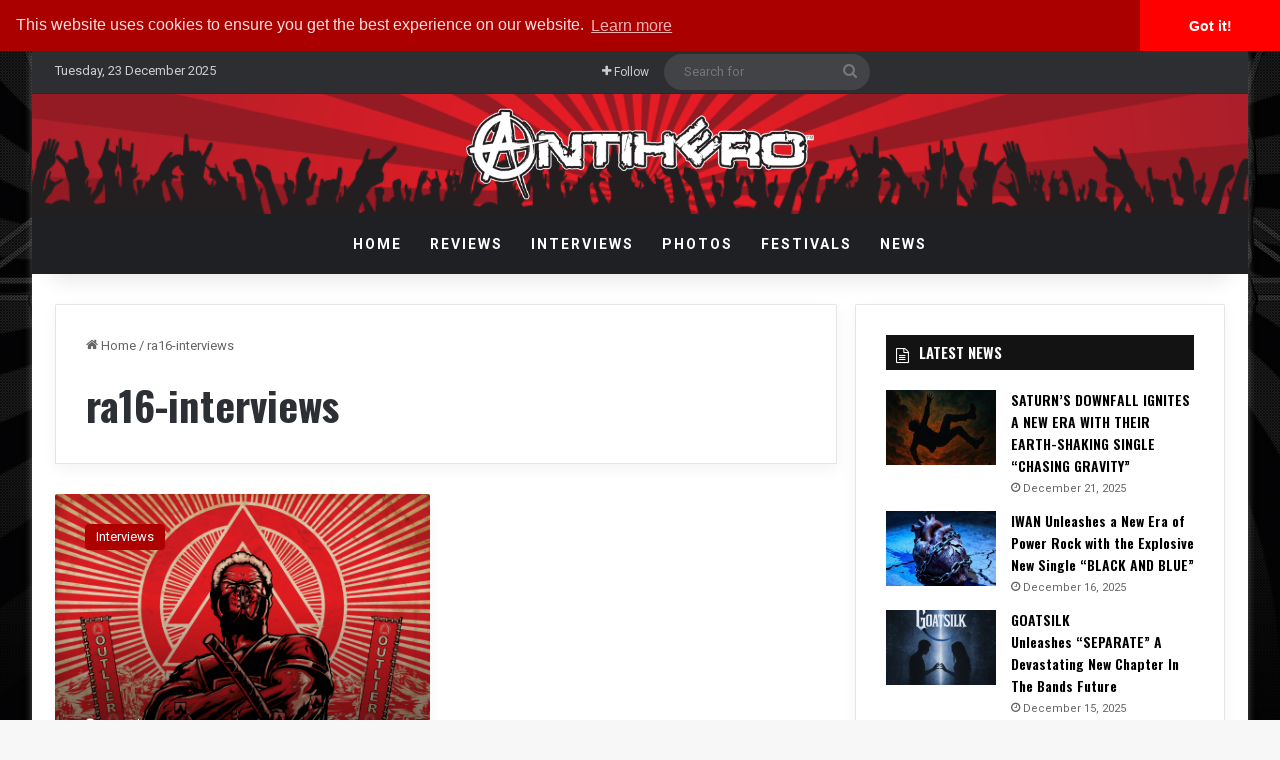

--- FILE ---
content_type: text/html; charset=UTF-8
request_url: https://www.antiheromagazine.com/tag/ra16-interviews/
body_size: 20915
content:
<!DOCTYPE html><html lang="en-US" class="" data-skin="light"><head><meta charset="UTF-8" /><link rel="profile" href="http://gmpg.org/xfn/11" /><link rel="pingback" href="https://www.antiheromagazine.com/xmlrpc.php" /><meta http-equiv='x-dns-prefetch-control' content='on'><link rel='dns-prefetch' href='//cdnjs.cloudflare.com' /><link rel='dns-prefetch' href='//ajax.googleapis.com' /><link rel='dns-prefetch' href='//fonts.googleapis.com' /><link rel='dns-prefetch' href='//fonts.gstatic.com' /><link rel='dns-prefetch' href='//s.gravatar.com' /><link rel='dns-prefetch' href='//www.google-analytics.com' /><link rel='preload' as='script' href='https://ajax.googleapis.com/ajax/libs/webfont/1/webfont.js'><meta name='robots' content='index, follow, max-image-preview:large, max-snippet:-1, max-video-preview:-1' /><!-- This site is optimized with the Yoast SEO plugin v26.6 - https://yoast.com/wordpress/plugins/seo/ --><title>ra16-interviews Archives - Antihero Magazine</title><link rel="canonical" href="https://www.antiheromagazine.com/tag/ra16-interviews/" /><meta property="og:locale" content="en_US" /><meta property="og:type" content="article" /><meta property="og:title" content="ra16-interviews Archives - Antihero Magazine" /><meta property="og:url" content="https://www.antiheromagazine.com/tag/ra16-interviews/" /><meta property="og:site_name" content="Antihero Magazine" /><meta name="twitter:card" content="summary_large_image" /><meta name="twitter:site" content="@AntiHeroMag" /> <script type="application/ld+json" class="yoast-schema-graph">{"@context":"https://schema.org","@graph":[{"@type":"CollectionPage","@id":"https://www.antiheromagazine.com/tag/ra16-interviews/","url":"https://www.antiheromagazine.com/tag/ra16-interviews/","name":"ra16-interviews Archives - Antihero Magazine","isPartOf":{"@id":"https://www.antiheromagazine.com/#website"},"primaryImageOfPage":{"@id":"https://www.antiheromagazine.com/tag/ra16-interviews/#primaryimage"},"image":{"@id":"https://www.antiheromagazine.com/tag/ra16-interviews/#primaryimage"},"thumbnailUrl":"https://www.antiheromagazine.com/wp-content/uploads/2016/10/cover-no-logo.png","breadcrumb":{"@id":"https://www.antiheromagazine.com/tag/ra16-interviews/#breadcrumb"},"inLanguage":"en-US"},{"@type":"ImageObject","inLanguage":"en-US","@id":"https://www.antiheromagazine.com/tag/ra16-interviews/#primaryimage","url":"https://www.antiheromagazine.com/wp-content/uploads/2016/10/cover-no-logo.png","contentUrl":"https://www.antiheromagazine.com/wp-content/uploads/2016/10/cover-no-logo.png","width":1600,"height":1600,"caption":"Twelve Foot Ninja"},{"@type":"BreadcrumbList","@id":"https://www.antiheromagazine.com/tag/ra16-interviews/#breadcrumb","itemListElement":[{"@type":"ListItem","position":1,"name":"Home","item":"https://www.antiheromagazine.com/"},{"@type":"ListItem","position":2,"name":"ra16-interviews"}]},{"@type":"WebSite","@id":"https://www.antiheromagazine.com/#website","url":"https://www.antiheromagazine.com/","name":"Antihero Magazine","description":"Heavy Metal News, Interviews, Reviews","publisher":{"@id":"https://www.antiheromagazine.com/#organization"},"potentialAction":[{"@type":"SearchAction","target":{"@type":"EntryPoint","urlTemplate":"https://www.antiheromagazine.com/?s={search_term_string}"},"query-input":{"@type":"PropertyValueSpecification","valueRequired":true,"valueName":"search_term_string"}}],"inLanguage":"en-US"},{"@type":"Organization","@id":"https://www.antiheromagazine.com/#organization","name":"Antihero Magazine","url":"https://www.antiheromagazine.com/","logo":{"@type":"ImageObject","inLanguage":"en-US","@id":"https://www.antiheromagazine.com/#/schema/logo/image/","url":"https://i0.wp.com/www.antiheromagazine.com/wp-content/uploads/2015/03/antihero-photo-website.png?fit=500%2C141&ssl=1","contentUrl":"https://i0.wp.com/www.antiheromagazine.com/wp-content/uploads/2015/03/antihero-photo-website.png?fit=500%2C141&ssl=1","width":500,"height":141,"caption":"Antihero Magazine"},"image":{"@id":"https://www.antiheromagazine.com/#/schema/logo/image/"},"sameAs":["https://www.facebook.com/AntiHeroMagazine","https://x.com/AntiHeroMag","http://instagram.com/antiheromagazine","https://www.linkedin.com/company/antihero-magazine","https://myspace.com/antiheromag","http://www.pinterest.com/antiheromag/","https://www.youtube.com/channel/UC6y5QEodwcCrpyD8cRMZ2xg"]}]}</script> <!-- / Yoast SEO plugin. --><link rel='dns-prefetch' href='//www.antiheromagazine.com' /><link rel="alternate" type="application/rss+xml" title="Antihero Magazine &raquo; Feed" href="https://www.antiheromagazine.com/feed/" /><link rel="alternate" type="application/rss+xml" title="Antihero Magazine &raquo; ra16-interviews Tag Feed" href="https://www.antiheromagazine.com/tag/ra16-interviews/feed/" /><style type="text/css">:root{ --tie-preset-gradient-1: linear-gradient(135deg, rgba(6, 147, 227, 1) 0%, rgb(155, 81, 224) 100%); --tie-preset-gradient-2: linear-gradient(135deg, rgb(122, 220, 180) 0%, rgb(0, 208, 130) 100%); --tie-preset-gradient-3: linear-gradient(135deg, rgba(252, 185, 0, 1) 0%, rgba(255, 105, 0, 1) 100%); --tie-preset-gradient-4: linear-gradient(135deg, rgba(255, 105, 0, 1) 0%, rgb(207, 46, 46) 100%); --tie-preset-gradient-5: linear-gradient(135deg, rgb(238, 238, 238) 0%, rgb(169, 184, 195) 100%); --tie-preset-gradient-6: linear-gradient(135deg, rgb(74, 234, 220) 0%, rgb(151, 120, 209) 20%, rgb(207, 42, 186) 40%, rgb(238, 44, 130) 60%, rgb(251, 105, 98) 80%, rgb(254, 248, 76) 100%); --tie-preset-gradient-7: linear-gradient(135deg, rgb(255, 206, 236) 0%, rgb(152, 150, 240) 100%); --tie-preset-gradient-8: linear-gradient(135deg, rgb(254, 205, 165) 0%, rgb(254, 45, 45) 50%, rgb(107, 0, 62) 100%); --tie-preset-gradient-9: linear-gradient(135deg, rgb(255, 203, 112) 0%, rgb(199, 81, 192) 50%, rgb(65, 88, 208) 100%); --tie-preset-gradient-10: linear-gradient(135deg, rgb(255, 245, 203) 0%, rgb(182, 227, 212) 50%, rgb(51, 167, 181) 100%); --tie-preset-gradient-11: linear-gradient(135deg, rgb(202, 248, 128) 0%, rgb(113, 206, 126) 100%); --tie-preset-gradient-12: linear-gradient(135deg, rgb(2, 3, 129) 0%, rgb(40, 116, 252) 100%); --tie-preset-gradient-13: linear-gradient(135deg, #4D34FA, #ad34fa); --tie-preset-gradient-14: linear-gradient(135deg, #0057FF, #31B5FF); --tie-preset-gradient-15: linear-gradient(135deg, #FF007A, #FF81BD); --tie-preset-gradient-16: linear-gradient(135deg, #14111E, #4B4462); --tie-preset-gradient-17: linear-gradient(135deg, #F32758, #FFC581); --main-nav-background: #1f2024; --main-nav-secondry-background: rgba(0,0,0,0.2); --main-nav-primary-color: #0088ff; --main-nav-contrast-primary-color: #FFFFFF; --main-nav-text-color: #FFFFFF; --main-nav-secondry-text-color: rgba(225,255,255,0.5); --main-nav-main-border-color: rgba(255,255,255,0.07); --main-nav-secondry-border-color: rgba(255,255,255,0.04); --tie-buttons-radius: 8px; }</style><meta name="viewport" content="width=device-width, initial-scale=1.0" /><style id='wp-img-auto-sizes-contain-inline-css' type='text/css'>img:is([sizes=auto i],[sizes^="auto," i]){contain-intrinsic-size:3000px 1500px} /*# sourceURL=wp-img-auto-sizes-contain-inline-css */</style><style id='wp-emoji-styles-inline-css' type='text/css'>img.wp-smiley, img.emoji { display: inline !important; border: none !important; box-shadow: none !important; height: 1em !important; width: 1em !important; margin: 0 0.07em !important; vertical-align: -0.1em !important; background: none !important; padding: 0 !important; } /*# sourceURL=wp-emoji-styles-inline-css */</style><link rel='preload' as='style' onload='this.rel="stylesheet"' id='aeh-processed-header-0-css' href='https://www.antiheromagazine.com/wp-content/uploads/aeh-cache/1766354157/com/processed-header-c1790ee130013dbe65833473c06690517a8cfabe.min.css' type='text/css' media='all' /><script type="text/javascript" src="https://www.antiheromagazine.com/wp-includes/js/jquery/jquery.min.js?ver=3.7.1" id="jquery-core-js"></script> <script type="text/javascript" src="https://www.antiheromagazine.com/wp-includes/js/jquery/jquery-migrate.min.js?ver=3.4.1" id="jquery-migrate-js"></script> <script type="text/javascript" id="photocrati_ajax-js-extra">/*  */
var photocrati_ajax = {"url":"https://www.antiheromagazine.com/index.php?photocrati_ajax=1","rest_url":"https://www.antiheromagazine.com/wp-json/","wp_home_url":"https://www.antiheromagazine.com","wp_site_url":"https://www.antiheromagazine.com","wp_root_url":"https://www.antiheromagazine.com","wp_plugins_url":"https://www.antiheromagazine.com/wp-content/plugins","wp_content_url":"https://www.antiheromagazine.com/wp-content","wp_includes_url":"https://www.antiheromagazine.com/wp-includes/","ngg_param_slug":"nggallery","rest_nonce":"8da49a27cd"};
//# sourceURL=photocrati_ajax-js-extra
/*  */</script> <link rel="https://api.w.org/" href="https://www.antiheromagazine.com/wp-json/" /><link rel="alternate" title="JSON" type="application/json" href="https://www.antiheromagazine.com/wp-json/wp/v2/tags/4482" /><link rel="EditURI" type="application/rsd+xml" title="RSD" href="https://www.antiheromagazine.com/xmlrpc.php?rsd" /><!-- This site is using AdRotate v5.17.1 to display their advertisements - https://ajdg.solutions/ --> <!-- AdRotate CSS --><style type="text/css" media="screen">.g { margin:0px; padding:0px; overflow:hidden; line-height:1; zoom:1; } .g img { height:auto; } .g-col { position:relative; float:left; } .g-col:first-child { margin-left: 0; } .g-col:last-child { margin-right: 0; } @media only screen and (max-width: 480px) { .g-col, .g-dyn, .g-single { width:100%; margin-left:0; margin-right:0; } }</style><!-- /AdRotate CSS --> <script type='text/javascript'>/*  */
var taqyeem = {"ajaxurl":"https://www.antiheromagazine.com/wp-admin/admin-ajax.php" , "your_rating":"Your Rating:"};
/*  */</script> <style>html:not(.dark-skin) .light-skin{--wmvp-playlist-head-bg: var(--brand-color);--wmvp-playlist-head-color: var(--bright-color);--wmvp-current-video-bg: #f2f4f5;--wmvp-current-video-color: #000;--wmvp-playlist-bg: #fff;--wmvp-playlist-color: #000;--wmvp-playlist-outer-border: 1px solid rgba(0,0,0,0.07);--wmvp-playlist-inner-border-color: rgba(0,0,0,0.07);}</style><style>.dark-skin{--wmvp-playlist-head-bg: #131416;--wmvp-playlist-head-color: #fff;--wmvp-current-video-bg: #24262a;--wmvp-current-video-color: #fff;--wmvp-playlist-bg: #1a1b1f;--wmvp-playlist-color: #fff;--wmvp-playlist-outer-border: 1px solid rgba(0,0,0,0.07);--wmvp-playlist-inner-border-color: rgba(255,255,255,0.05);}</style><script type="text/javascript">(function(url){
	if(/(?:Chrome\/26\.0\.1410\.63 Safari\/537\.31|WordfenceTestMonBot)/.test(navigator.userAgent)){ return; }
	var addEvent = function(evt, handler) {
		if (window.addEventListener) {
			document.addEventListener(evt, handler, false);
		} else if (window.attachEvent) {
			document.attachEvent('on' + evt, handler);
		}
	};
	var removeEvent = function(evt, handler) {
		if (window.removeEventListener) {
			document.removeEventListener(evt, handler, false);
		} else if (window.detachEvent) {
			document.detachEvent('on' + evt, handler);
		}
	};
	var evts = 'contextmenu dblclick drag dragend dragenter dragleave dragover dragstart drop keydown keypress keyup mousedown mousemove mouseout mouseover mouseup mousewheel scroll'.split(' ');
	var logHuman = function() {
		if (window.wfLogHumanRan) { return; }
		window.wfLogHumanRan = true;
		var wfscr = document.createElement('script');
		wfscr.type = 'text/javascript';
		wfscr.async = true;
		wfscr.src = url + '&r=' + Math.random();
		(document.getElementsByTagName('head')[0]||document.getElementsByTagName('body')[0]).appendChild(wfscr);
		for (var i = 0; i < evts.length; i++) {
			removeEvent(evts[i], logHuman);
		}
	};
	for (var i = 0; i < evts.length; i++) {
		addEvent(evts[i], logHuman);
	}
})('//www.antiheromagazine.com/?wordfence_lh=1&hid=661FB5EFD0748CA883C88844DE70234F');</script><meta http-equiv="X-UA-Compatible" content="IE=edge"><!-- Google Tag Manager --> <script>(function(w,d,s,l,i){w[l]=w[l]||[];w[l].push({'gtm.start':
new Date().getTime(),event:'gtm.js'});var f=d.getElementsByTagName(s)[0],
j=d.createElement(s),dl=l!='dataLayer'?'&l='+l:'';j.async=true;j.src=
'https://www.googletagmanager.com/gtm.js?id='+i+dl;f.parentNode.insertBefore(j,f);
})(window,document,'script','dataLayer','GTM-5JF56T');</script> <!-- End Google Tag Manager --><meta property="fb:app_id" content="966242223397117" /><!-- Begin Linktree conversion tracking code --> <script>(function (l, i, n, k, t, r, ee) {
  l[t] = l[t] || function () { (l[t].q = l[t].q || []).push(arguments) },
  l[t].l = 1 * new Date(); r = i.createElement(n); ee = i.getElementsByTagName(n)[0];
  r.async = 1; r.src = k; ee.parentNode.insertBefore(r, ee)
})
(window, document, 'script', 'https://assets.production.linktr.ee/ltpixel/ltpix.min.js?t=' + 864e5*Math.ceil(new Date/864e5), 'lti')</script> <script>lti('init', 'LTU-febdabd6-b8c2-49b5-ac27-7a2702a467c8')
  lti('pageloaded')</script> <!-- End Linktree conversion tracking code --><meta name="theme-color" content="#0a0707" /><link rel="icon" href="https://www.antiheromagazine.com/wp-content/uploads/2015/10/cropped-antihero-spotify-150x150.jpg" sizes="32x32" /><link rel="icon" href="https://www.antiheromagazine.com/wp-content/uploads/2015/10/cropped-antihero-spotify-300x300.jpg" sizes="192x192" /><link rel="apple-touch-icon" href="https://www.antiheromagazine.com/wp-content/uploads/2015/10/cropped-antihero-spotify-300x300.jpg" /><meta name="msapplication-TileImage" content="https://www.antiheromagazine.com/wp-content/uploads/2015/10/cropped-antihero-spotify-300x300.jpg" /><style type="text/css" id="wp-custom-css"></style> <script type="text/javascript" async=true >var elem = document.createElement('script');
    elem.src = 'https://quantcast.mgr.consensu.org/cmp.js';
    elem.async = true;
    elem.type = "text/javascript";
    var scpt = document.getElementsByTagName('script')[0];
    scpt.parentNode.insertBefore(elem, scpt);
    (function() {
    var gdprAppliesGlobally = false;
    function addFrame() {
        if (!window.frames['__cmpLocator']) {
        if (document.body) {
            var body = document.body,
                iframe = document.createElement('iframe');
            iframe.style = 'display:none';
            iframe.name = '__cmpLocator';
            body.appendChild(iframe);
        } else {
            // In the case where this stub is located in the head,
            // this allows us to inject the iframe more quickly than
            // relying on DOMContentLoaded or other events.
            setTimeout(addFrame, 5);
        }
        }
    }
    addFrame();
    function cmpMsgHandler(event) {
        var msgIsString = typeof event.data === "string";
        var json;
        if(msgIsString) {
        json = event.data.indexOf("__cmpCall") != -1 ? JSON.parse(event.data) : {};
        } else {
        json = event.data;
        }
        if (json.__cmpCall) {
        var i = json.__cmpCall;
        window.__cmp(i.command, i.parameter, function(retValue, success) {
            var returnMsg = {"__cmpReturn": {
            "returnValue": retValue,
            "success": success,
            "callId": i.callId
            }};
            event.source.postMessage(msgIsString ?
            JSON.stringify(returnMsg) : returnMsg, '*');
        });
        }
    }
    window.__cmp = function (c) {
        var b = arguments;
        if (!b.length) {
        return __cmp.a;
        }
        else if (b[0] === 'ping') {
        b[2]({"gdprAppliesGlobally": gdprAppliesGlobally,
            "cmpLoaded": false}, true);
        } else if (c == '__cmp')
        return false;
        else {
        if (typeof __cmp.a === 'undefined') {
            __cmp.a = [];
        }
        __cmp.a.push([].slice.apply(b));
        }
    }
    window.__cmp.gdprAppliesGlobally = gdprAppliesGlobally;
    window.__cmp.msgHandler = cmpMsgHandler;
    if (window.addEventListener) {
        window.addEventListener('message', cmpMsgHandler, false);
    }
    else {
        window.attachEvent('onmessage', cmpMsgHandler);
    }
    })();
    window.__cmp('init', {
    		'Language': 'us',
		'Initial Screen Body Text Option': 1,
		'Publisher Name': 'Moneytizer',
		'Default Value for Toggles': 'on',
		'UI Layout': 'banner',
		'No Option': false,
    });</script> <style>.qc-cmp-button, .qc-cmp-button.qc-cmp-secondary-button:hover { background-color: #000000 !important; border-color: #000000 !important; } .qc-cmp-button:hover, .qc-cmp-button.qc-cmp-secondary-button { background-color: transparent !important; border-color: #000000 !important; } .qc-cmp-alt-action, .qc-cmp-link { color: #000000 !important; } .qc-cmp-button, .qc-cmp-button.qc-cmp-secondary-button:hover { color: #ffffff !important; } .qc-cmp-button:hover, .qc-cmp-button.qc-cmp-secondary-button { color: #000000 !important; } .qc-cmp-small-toggle, .qc-cmp-toggle { background-color: #000000 !important; border-color: #000000 !important; } .qc-cmp-main-messaging, .qc-cmp-messaging, .qc-cmp-sub-title, .qc-cmp-privacy-settings-title, .qc-cmp-purpose-list, .qc-cmp-tab, .qc-cmp-title, .qc-cmp-vendor-list, .qc-cmp-vendor-list-title, .qc-cmp-enabled-cell, .qc-cmp-toggle-status, .qc-cmp-table, .qc-cmp-table-header { color: #000000 !important; } .qc-cmp-ui { background-color: #ffffff !important; } .qc-cmp-table, .qc-cmp-table-row { border: 1px solid !important; border-color: #000000 !important; } #qcCmpButtons a { text-decoration: none !important; } #qcCmpButtons button { margin-top: 65px; } @media screen and (min-width: 851px) { #qcCmpButtons a { position: absolute; bottom: 10%; left: 60px; } } .qc-cmp-qc-link-container{ display:none; }</style><style id='global-styles-inline-css' type='text/css'>:root{--wp--preset--aspect-ratio--square: 1;--wp--preset--aspect-ratio--4-3: 4/3;--wp--preset--aspect-ratio--3-4: 3/4;--wp--preset--aspect-ratio--3-2: 3/2;--wp--preset--aspect-ratio--2-3: 2/3;--wp--preset--aspect-ratio--16-9: 16/9;--wp--preset--aspect-ratio--9-16: 9/16;--wp--preset--color--black: #000000;--wp--preset--color--cyan-bluish-gray: #abb8c3;--wp--preset--color--white: #ffffff;--wp--preset--color--pale-pink: #f78da7;--wp--preset--color--vivid-red: #cf2e2e;--wp--preset--color--luminous-vivid-orange: #ff6900;--wp--preset--color--luminous-vivid-amber: #fcb900;--wp--preset--color--light-green-cyan: #7bdcb5;--wp--preset--color--vivid-green-cyan: #00d084;--wp--preset--color--pale-cyan-blue: #8ed1fc;--wp--preset--color--vivid-cyan-blue: #0693e3;--wp--preset--color--vivid-purple: #9b51e0;--wp--preset--color--global-color: #910000;--wp--preset--gradient--vivid-cyan-blue-to-vivid-purple: linear-gradient(135deg,rgb(6,147,227) 0%,rgb(155,81,224) 100%);--wp--preset--gradient--light-green-cyan-to-vivid-green-cyan: linear-gradient(135deg,rgb(122,220,180) 0%,rgb(0,208,130) 100%);--wp--preset--gradient--luminous-vivid-amber-to-luminous-vivid-orange: linear-gradient(135deg,rgb(252,185,0) 0%,rgb(255,105,0) 100%);--wp--preset--gradient--luminous-vivid-orange-to-vivid-red: linear-gradient(135deg,rgb(255,105,0) 0%,rgb(207,46,46) 100%);--wp--preset--gradient--very-light-gray-to-cyan-bluish-gray: linear-gradient(135deg,rgb(238,238,238) 0%,rgb(169,184,195) 100%);--wp--preset--gradient--cool-to-warm-spectrum: linear-gradient(135deg,rgb(74,234,220) 0%,rgb(151,120,209) 20%,rgb(207,42,186) 40%,rgb(238,44,130) 60%,rgb(251,105,98) 80%,rgb(254,248,76) 100%);--wp--preset--gradient--blush-light-purple: linear-gradient(135deg,rgb(255,206,236) 0%,rgb(152,150,240) 100%);--wp--preset--gradient--blush-bordeaux: linear-gradient(135deg,rgb(254,205,165) 0%,rgb(254,45,45) 50%,rgb(107,0,62) 100%);--wp--preset--gradient--luminous-dusk: linear-gradient(135deg,rgb(255,203,112) 0%,rgb(199,81,192) 50%,rgb(65,88,208) 100%);--wp--preset--gradient--pale-ocean: linear-gradient(135deg,rgb(255,245,203) 0%,rgb(182,227,212) 50%,rgb(51,167,181) 100%);--wp--preset--gradient--electric-grass: linear-gradient(135deg,rgb(202,248,128) 0%,rgb(113,206,126) 100%);--wp--preset--gradient--midnight: linear-gradient(135deg,rgb(2,3,129) 0%,rgb(40,116,252) 100%);--wp--preset--font-size--small: 13px;--wp--preset--font-size--medium: 20px;--wp--preset--font-size--large: 36px;--wp--preset--font-size--x-large: 42px;--wp--preset--spacing--20: 0.44rem;--wp--preset--spacing--30: 0.67rem;--wp--preset--spacing--40: 1rem;--wp--preset--spacing--50: 1.5rem;--wp--preset--spacing--60: 2.25rem;--wp--preset--spacing--70: 3.38rem;--wp--preset--spacing--80: 5.06rem;--wp--preset--shadow--natural: 6px 6px 9px rgba(0, 0, 0, 0.2);--wp--preset--shadow--deep: 12px 12px 50px rgba(0, 0, 0, 0.4);--wp--preset--shadow--sharp: 6px 6px 0px rgba(0, 0, 0, 0.2);--wp--preset--shadow--outlined: 6px 6px 0px -3px rgb(255, 255, 255), 6px 6px rgb(0, 0, 0);--wp--preset--shadow--crisp: 6px 6px 0px rgb(0, 0, 0);}:where(.is-layout-flex){gap: 0.5em;}:where(.is-layout-grid){gap: 0.5em;}body .is-layout-flex{display: flex;}.is-layout-flex{flex-wrap: wrap;align-items: center;}.is-layout-flex > :is(*, div){margin: 0;}body .is-layout-grid{display: grid;}.is-layout-grid > :is(*, div){margin: 0;}:where(.wp-block-columns.is-layout-flex){gap: 2em;}:where(.wp-block-columns.is-layout-grid){gap: 2em;}:where(.wp-block-post-template.is-layout-flex){gap: 1.25em;}:where(.wp-block-post-template.is-layout-grid){gap: 1.25em;}.has-black-color{color: var(--wp--preset--color--black) !important;}.has-cyan-bluish-gray-color{color: var(--wp--preset--color--cyan-bluish-gray) !important;}.has-white-color{color: var(--wp--preset--color--white) !important;}.has-pale-pink-color{color: var(--wp--preset--color--pale-pink) !important;}.has-vivid-red-color{color: var(--wp--preset--color--vivid-red) !important;}.has-luminous-vivid-orange-color{color: var(--wp--preset--color--luminous-vivid-orange) !important;}.has-luminous-vivid-amber-color{color: var(--wp--preset--color--luminous-vivid-amber) !important;}.has-light-green-cyan-color{color: var(--wp--preset--color--light-green-cyan) !important;}.has-vivid-green-cyan-color{color: var(--wp--preset--color--vivid-green-cyan) !important;}.has-pale-cyan-blue-color{color: var(--wp--preset--color--pale-cyan-blue) !important;}.has-vivid-cyan-blue-color{color: var(--wp--preset--color--vivid-cyan-blue) !important;}.has-vivid-purple-color{color: var(--wp--preset--color--vivid-purple) !important;}.has-black-background-color{background-color: var(--wp--preset--color--black) !important;}.has-cyan-bluish-gray-background-color{background-color: var(--wp--preset--color--cyan-bluish-gray) !important;}.has-white-background-color{background-color: var(--wp--preset--color--white) !important;}.has-pale-pink-background-color{background-color: var(--wp--preset--color--pale-pink) !important;}.has-vivid-red-background-color{background-color: var(--wp--preset--color--vivid-red) !important;}.has-luminous-vivid-orange-background-color{background-color: var(--wp--preset--color--luminous-vivid-orange) !important;}.has-luminous-vivid-amber-background-color{background-color: var(--wp--preset--color--luminous-vivid-amber) !important;}.has-light-green-cyan-background-color{background-color: var(--wp--preset--color--light-green-cyan) !important;}.has-vivid-green-cyan-background-color{background-color: var(--wp--preset--color--vivid-green-cyan) !important;}.has-pale-cyan-blue-background-color{background-color: var(--wp--preset--color--pale-cyan-blue) !important;}.has-vivid-cyan-blue-background-color{background-color: var(--wp--preset--color--vivid-cyan-blue) !important;}.has-vivid-purple-background-color{background-color: var(--wp--preset--color--vivid-purple) !important;}.has-black-border-color{border-color: var(--wp--preset--color--black) !important;}.has-cyan-bluish-gray-border-color{border-color: var(--wp--preset--color--cyan-bluish-gray) !important;}.has-white-border-color{border-color: var(--wp--preset--color--white) !important;}.has-pale-pink-border-color{border-color: var(--wp--preset--color--pale-pink) !important;}.has-vivid-red-border-color{border-color: var(--wp--preset--color--vivid-red) !important;}.has-luminous-vivid-orange-border-color{border-color: var(--wp--preset--color--luminous-vivid-orange) !important;}.has-luminous-vivid-amber-border-color{border-color: var(--wp--preset--color--luminous-vivid-amber) !important;}.has-light-green-cyan-border-color{border-color: var(--wp--preset--color--light-green-cyan) !important;}.has-vivid-green-cyan-border-color{border-color: var(--wp--preset--color--vivid-green-cyan) !important;}.has-pale-cyan-blue-border-color{border-color: var(--wp--preset--color--pale-cyan-blue) !important;}.has-vivid-cyan-blue-border-color{border-color: var(--wp--preset--color--vivid-cyan-blue) !important;}.has-vivid-purple-border-color{border-color: var(--wp--preset--color--vivid-purple) !important;}.has-vivid-cyan-blue-to-vivid-purple-gradient-background{background: var(--wp--preset--gradient--vivid-cyan-blue-to-vivid-purple) !important;}.has-light-green-cyan-to-vivid-green-cyan-gradient-background{background: var(--wp--preset--gradient--light-green-cyan-to-vivid-green-cyan) !important;}.has-luminous-vivid-amber-to-luminous-vivid-orange-gradient-background{background: var(--wp--preset--gradient--luminous-vivid-amber-to-luminous-vivid-orange) !important;}.has-luminous-vivid-orange-to-vivid-red-gradient-background{background: var(--wp--preset--gradient--luminous-vivid-orange-to-vivid-red) !important;}.has-very-light-gray-to-cyan-bluish-gray-gradient-background{background: var(--wp--preset--gradient--very-light-gray-to-cyan-bluish-gray) !important;}.has-cool-to-warm-spectrum-gradient-background{background: var(--wp--preset--gradient--cool-to-warm-spectrum) !important;}.has-blush-light-purple-gradient-background{background: var(--wp--preset--gradient--blush-light-purple) !important;}.has-blush-bordeaux-gradient-background{background: var(--wp--preset--gradient--blush-bordeaux) !important;}.has-luminous-dusk-gradient-background{background: var(--wp--preset--gradient--luminous-dusk) !important;}.has-pale-ocean-gradient-background{background: var(--wp--preset--gradient--pale-ocean) !important;}.has-electric-grass-gradient-background{background: var(--wp--preset--gradient--electric-grass) !important;}.has-midnight-gradient-background{background: var(--wp--preset--gradient--midnight) !important;}.has-small-font-size{font-size: var(--wp--preset--font-size--small) !important;}.has-medium-font-size{font-size: var(--wp--preset--font-size--medium) !important;}.has-large-font-size{font-size: var(--wp--preset--font-size--large) !important;}.has-x-large-font-size{font-size: var(--wp--preset--font-size--x-large) !important;} /*# sourceURL=global-styles-inline-css */</style></head><body id="tie-body" class="archive tag tag-ra16-interviews tag-4482 wp-theme-jannah wp-child-theme-jannah-child tie-no-js boxed-layout wrapper-has-shadow block-head-7 magazine1 is-desktop is-header-layout-2 sidebar-right has-sidebar hide_breadcrumbs hide_read_more_buttons hide_share_post_bottom"><div class="background-overlay"><div id="tie-container" class="site tie-container"><div id="tie-wrapper"> <header id="theme-header" class="theme-header header-layout-2 main-nav-dark main-nav-default-dark main-nav-below no-stream-item top-nav-active top-nav-dark top-nav-default-dark top-nav-above has-shadow has-normal-width-logo has-custom-sticky-logo mobile-header-centered"> <nav id="top-nav" data-skin="search-in-top-nav" class="has-date-components top-nav header-nav live-search-parent" aria-label="Secondary Navigation"><div class="container"><div class="topbar-wrapper"><div class="topbar-today-date"> Tuesday, 23 December 2025</div><div class="tie-alignleft"></div><!-- .tie-alignleft /--><div class="tie-alignright"><ul class="components"><li class="list-social-icons menu-item custom-menu-link"> <a href="#" class="follow-btn"> <span class="tie-icon-plus" aria-hidden="true"></span> <span class="follow-text">Follow</span> </a><ul class="dropdown-social-icons comp-sub-menu"><li class="social-icons-item"><a class="social-link facebook-social-icon" rel="external noopener nofollow" target="_blank" href="https://www.facebook.com/AntiHeroMagazine/"><span class="tie-social-icon tie-icon-facebook"></span><span class="social-text">Facebook</span></a></li><li class="social-icons-item"><a class="social-link twitter-social-icon" rel="external noopener nofollow" target="_blank" href="https://twitter.com/AntiHeroMag"><span class="tie-social-icon tie-icon-twitter"></span><span class="social-text">X</span></a></li><li class="social-icons-item"><a class="social-link youtube-social-icon" rel="external noopener nofollow" target="_blank" href="https://www.youtube.com/c/AntiheromagazineOnline"><span class="tie-social-icon tie-icon-youtube"></span><span class="social-text">YouTube</span></a></li><li class="social-icons-item"><a class="social-link instagram-social-icon" rel="external noopener nofollow" target="_blank" href="https://www.instagram.com/antiheromagazine/"><span class="tie-social-icon tie-icon-instagram"></span><span class="social-text">Instagram</span></a></li><li class="social-icons-item"><a class="social-link spotify-social-icon" rel="external noopener nofollow" target="_blank" href="https://open.spotify.com/show/5B9WriBYS8F5RzoRBhGQOV"><span class="tie-social-icon tie-icon-spotify"></span><span class="social-text">Spotify</span></a></li><li class="social-icons-item"><a class="social-link rss-social-icon" rel="external noopener nofollow" target="_blank" href="https://www.antiheromagazine.com/feed/"><span class="tie-social-icon tie-icon-feed"></span><span class="social-text">RSS</span></a></li></ul><!-- #dropdown-social-icons /--></li><!-- #list-social-icons /--><li class="search-bar menu-item custom-menu-link" aria-label="Search"><form method="get" id="search" action="https://www.antiheromagazine.com/"> <input id="search-input" class="is-ajax-search"  inputmode="search" type="text" name="s" title="Search for" placeholder="Search for" /> <button id="search-submit" type="submit"> <span class="tie-icon-search tie-search-icon" aria-hidden="true"></span> <span class="screen-reader-text">Search for</span> </button></form></li></ul><!-- Components --></div><!-- .tie-alignright /--></div><!-- .topbar-wrapper /--></div><!-- .container /--> </nav><!-- #top-nav /--><div class="container header-container"><div class="tie-row logo-row"><div class="logo-wrapper"><div class="tie-col-md-4 logo-container clearfix"><div id="mobile-header-components-area_1" class="mobile-header-components"></div><div id="logo" class="image-logo" style="margin-top: 10px; margin-bottom: 10px;"> <a title="Antihero Magazine logo." href="https://www.antiheromagazine.com/"> <picture class="tie-logo-default tie-logo-picture"> <source class="tie-logo-source-default tie-logo-source" srcset="https://www.antiheromagazine.com/wp-content/uploads/2025/01/logo.png" media="(max-width:991px)"> <source class="tie-logo-source-default tie-logo-source" srcset="https://www.antiheromagazine.com/wp-content/uploads/2025/01/logo.png"> <img class="tie-logo-img-default tie-logo-img" src="https://www.antiheromagazine.com/wp-content/uploads/2025/01/logo.png" alt="Antihero Magazine logo." width="666" height="100" style="max-height:100px; width: auto;" /> </picture> </a></div><!-- #logo /--><div id="mobile-header-components-area_2" class="mobile-header-components"><ul class="components"><li class="mobile-component_menu custom-menu-link"><a href="#" id="mobile-menu-icon" class=""><span class="tie-mobile-menu-icon nav-icon is-layout-1"></span><span class="screen-reader-text">Menu</span></a></li></ul></div></div><!-- .tie-col /--></div><!-- .logo-wrapper /--></div><!-- .tie-row /--></div><!-- .container /--><div class="main-nav-wrapper"> <nav id="main-nav"  class="main-nav header-nav menu-style-solid-bg"  aria-label="Primary Navigation"><div class="container"><div class="main-menu-wrapper"><div id="menu-components-wrap"><div id="sticky-logo" class="image-logo"> <a title="Antihero Magazine logo." href="https://www.antiheromagazine.com/"> <picture class="tie-logo-default tie-logo-picture"> <source class="tie-logo-source-default tie-logo-source" srcset="https://www.antiheromagazine.com/wp-content/uploads/2025/01/logo.png"> <img class="tie-logo-img-default tie-logo-img" src="https://www.antiheromagazine.com/wp-content/uploads/2025/01/logo.png" alt="Antihero Magazine logo." style="max-height:49px; width: auto;" /> </picture> </a></div><!-- #Sticky-logo /--><div class="flex-placeholder"></div><div class="main-menu main-menu-wrap"><div id="main-nav-menu" class="main-menu header-menu"><ul id="menu-menu-1" class="menu"><li id="menu-item-90631" class="menu-item menu-item-type-post_type menu-item-object-page menu-item-90631"><a title="Antihero" href="https://www.antiheromagazine.com/antihero-magazine/">Home</a></li><li id="menu-item-60" class="menu-item menu-item-type-taxonomy menu-item-object-category menu-item-60"><a href="https://www.antiheromagazine.com/reviews/">Reviews</a></li><li id="menu-item-2405" class="menu-item menu-item-type-taxonomy menu-item-object-category menu-item-2405"><a title="AntiHero Interviews" href="https://www.antiheromagazine.com/interviews/">Interviews</a></li><li id="menu-item-401" class="menu-item menu-item-type-taxonomy menu-item-object-category menu-item-401"><a href="https://www.antiheromagazine.com/photos/">Photos</a></li><li id="menu-item-75984" class="menu-item menu-item-type-post_type menu-item-object-page menu-item-75984"><a title="Music Festivals" href="https://www.antiheromagazine.com/music-festivals/">Festivals</a></li><li id="menu-item-16449" class="menu-item menu-item-type-taxonomy menu-item-object-category menu-item-16449"><a title="Latest News" href="https://www.antiheromagazine.com/music-news/">News</a></li></ul></div></div><!-- .main-menu /--><ul class="components"></ul><!-- Components --></div><!-- #menu-components-wrap /--></div><!-- .main-menu-wrapper /--></div><!-- .container /--></nav><!-- #main-nav /--></div><!-- .main-nav-wrapper /--></header><div id="content" class="site-content container"><div id="main-content-row" class="tie-row main-content-row"><div class="main-content tie-col-md-8 tie-col-xs-12" role="main"><header id="tag-title-section" class="entry-header-outer container-wrapper archive-title-wrapper"> <nav id="breadcrumb"><a href="https://www.antiheromagazine.com/"><span class="tie-icon-home" aria-hidden="true"></span> Home</a><em class="delimiter">/</em><span class="current">ra16-interviews</span></nav><script type="application/ld+json">{"@context":"http:\/\/schema.org","@type":"BreadcrumbList","@id":"#Breadcrumb","itemListElement":[{"@type":"ListItem","position":1,"item":{"name":"Home","@id":"https:\/\/www.antiheromagazine.com\/"}}]}</script><h1 class="page-title">ra16-interviews</h1> </header><!-- .entry-header-outer /--><div id="media-page-layout" class="masonry-grid-wrapper media-page-layout masonry-with-spaces"><div class="loader-overlay"><div class="spinner-circle"></div></div><div id="masonry-grid" data-layout="overlay" data-settings="{'uncropped_image':'jannah-image-post','category_meta':true,'post_meta':true,'excerpt':'true','excerpt_length':'20','read_more':false,'read_more_text':false,'media_overlay':true,'title_length':0,'is_full':false,'is_category':false}"><div class="container-wrapper post-element tie-standard"><div class="slide" style="background-image: url(https://www.antiheromagazine.com/wp-content/uploads/2016/10/cover-no-logo.png)"> <a href="https://www.antiheromagazine.com/interview-with-twelve-foot-ninja-at-rock-allegiance-2016/" class="all-over-thumb-link"><span class="screen-reader-text">Interview: TWELVE FOOT NINJA</span></a><div class="thumb-overlay"> <a class="post-cat tie-cat-569" href="https://www.antiheromagazine.com/interviews/">Interviews</a><div class="thumb-content"><div class="thumb-meta"><div class="post-meta clearfix"><span class="date meta-item tie-icon">November 24, 2016</span></div><!-- .post-meta --></div><h2 class="thumb-title"><a href="https://www.antiheromagazine.com/interview-with-twelve-foot-ninja-at-rock-allegiance-2016/">Interview: TWELVE FOOT NINJA</a></h2><div class="thumb-desc"> Antihero Magazine's Scott Smith had the opportunity to chat with Twelve Foot Ninja during their stop at the Rock Allegiance&hellip;</div><!-- .thumb-desc --></div> <!-- .thumb-content /--></div><!-- .thumb-overlay /--></div><!-- .slide /--></div><!-- .container-wrapper /--><div class="grid-sizer"></div><div class="gutter-sizer"></div></div><!-- #masonry-grid /--></div><!-- .masonry-grid-wrapper /--></div><!-- .main-content /--><aside class="sidebar tie-col-md-4 tie-col-xs-12 normal-side is-sticky" aria-label="Primary Sidebar"><div class="theiaStickySidebar"><div id="posts-list-widget-13" class="container-wrapper widget posts-list"><div class="widget-title the-global-title"><div class="the-subtitle">Latest News<span class="widget-title-icon tie-icon"></span></div></div><div class="widget-posts-list-wrapper"><div class="widget-posts-list-container" ><ul class="posts-list-items widget-posts-wrapper"><li class="widget-single-post-item widget-post-list tie-standard"><div class="post-widget-thumbnail"> <a aria-label="SATURN’S DOWNFALL IGNITES A NEW ERA WITH THEIR EARTH-SHAKING SINGLE “CHASING GRAVITY”" href="https://www.antiheromagazine.com/saturns-downfall-ignites-a-new-era-with-their-earth-shaking-single-chasing-gravity/" class="post-thumb"><div class="post-thumb-overlay-wrap"><div class="post-thumb-overlay"> <span class="tie-icon tie-media-icon"></span></div></div> <img width="220" height="150" src="https://www.antiheromagazine.com/wp-content/uploads/2025/12/IMG_0370-220x150.jpeg" class="attachment-jannah-image-small size-jannah-image-small tie-small-image wp-post-image" alt="" decoding="async" loading="lazy" /></a></div><!-- post-alignleft /--><div class="post-widget-body "> <a class="post-title the-subtitle" href="https://www.antiheromagazine.com/saturns-downfall-ignites-a-new-era-with-their-earth-shaking-single-chasing-gravity/">SATURN’S DOWNFALL IGNITES A NEW ERA WITH THEIR EARTH-SHAKING SINGLE “CHASING GRAVITY”</a><div class="post-meta"> <span class="date meta-item tie-icon">December 21, 2025</span></div></div></li><li class="widget-single-post-item widget-post-list tie-standard"><div class="post-widget-thumbnail"> <a aria-label="IWAN Unleashes a New Era of Power Rock with the Explosive New Single &#8220;BLACK AND BLUE&#8221;" href="https://www.antiheromagazine.com/iwan-unleashes-a-new-era-of-power-rock-with-the-explosive-new-single-black-and-blue/" class="post-thumb"><div class="post-thumb-overlay-wrap"><div class="post-thumb-overlay"> <span class="tie-icon tie-media-icon"></span></div></div> <img width="220" height="150" src="https://www.antiheromagazine.com/wp-content/uploads/2025/12/Black-n-Blue-Artwork-220x150.jpeg" class="attachment-jannah-image-small size-jannah-image-small tie-small-image wp-post-image" alt="" decoding="async" loading="lazy" /></a></div><!-- post-alignleft /--><div class="post-widget-body "> <a class="post-title the-subtitle" href="https://www.antiheromagazine.com/iwan-unleashes-a-new-era-of-power-rock-with-the-explosive-new-single-black-and-blue/">IWAN Unleashes a New Era of Power Rock with the Explosive New Single &#8220;BLACK AND BLUE&#8221;</a><div class="post-meta"> <span class="date meta-item tie-icon">December 16, 2025</span></div></div></li><li class="widget-single-post-item widget-post-list tie-standard"><div class="post-widget-thumbnail"> <a aria-label="GOATSILK Unleashes “SEPARATE” A Devastating New Chapter In The Bands Future " href="https://www.antiheromagazine.com/goatsilk-unleashes-separate-a-devastating-new-chapter-in-the-bands-future/" class="post-thumb"><div class="post-thumb-overlay-wrap"><div class="post-thumb-overlay"> <span class="tie-icon tie-media-icon"></span></div></div> <img width="220" height="150" src="https://www.antiheromagazine.com/wp-content/uploads/2025/12/Separate3-220x150.png" class="attachment-jannah-image-small size-jannah-image-small tie-small-image wp-post-image" alt="" decoding="async" loading="lazy" /></a></div><!-- post-alignleft /--><div class="post-widget-body "> <a class="post-title the-subtitle" href="https://www.antiheromagazine.com/goatsilk-unleashes-separate-a-devastating-new-chapter-in-the-bands-future/">GOATSILK Unleashes “SEPARATE” A Devastating New Chapter In The Bands Future </a><div class="post-meta"> <span class="date meta-item tie-icon">December 15, 2025</span></div></div></li><li class="widget-single-post-item widget-post-list tie-standard"><div class="post-widget-thumbnail"> <a aria-label="KATIE KNIPP Announces New Album Dance Me: A Bold Leap Into Electronica " href="https://www.antiheromagazine.com/katie-knipp-announces-new-album-dance-me-a-bold-leap-into-electronica/" class="post-thumb"><div class="post-thumb-overlay-wrap"><div class="post-thumb-overlay"> <span class="tie-icon tie-media-icon"></span></div></div> <img width="220" height="150" src="https://www.antiheromagazine.com/wp-content/uploads/2025/12/Dance-Me-album-cover-s-220x150.jpg" class="attachment-jannah-image-small size-jannah-image-small tie-small-image wp-post-image" alt="" decoding="async" loading="lazy" /></a></div><!-- post-alignleft /--><div class="post-widget-body "> <a class="post-title the-subtitle" href="https://www.antiheromagazine.com/katie-knipp-announces-new-album-dance-me-a-bold-leap-into-electronica/">KATIE KNIPP Announces New Album Dance Me: A Bold Leap Into Electronica </a><div class="post-meta"> <span class="date meta-item tie-icon">December 1, 2025</span></div></div></li><li class="widget-single-post-item widget-post-list tie-standard"><div class="post-widget-thumbnail"> <a aria-label="VOX UMBRA Confront &amp; Step Though Darkness With Their Debut EP, &#8216;Unchained&#8217;" href="https://www.antiheromagazine.com/vox-umbra-confront-step-though-darkness-with-their-debut-ep-unchained/" class="post-thumb"><div class="post-thumb-overlay-wrap"><div class="post-thumb-overlay"> <span class="tie-icon tie-media-icon"></span></div></div> <img width="220" height="150" src="https://www.antiheromagazine.com/wp-content/uploads/2025/12/4-VU_Eclipse_Logo-220x150.jpg" class="attachment-jannah-image-small size-jannah-image-small tie-small-image wp-post-image" alt="" decoding="async" loading="lazy" /></a></div><!-- post-alignleft /--><div class="post-widget-body "> <a class="post-title the-subtitle" href="https://www.antiheromagazine.com/vox-umbra-confront-step-though-darkness-with-their-debut-ep-unchained/">VOX UMBRA Confront &amp; Step Though Darkness With Their Debut EP, &#8216;Unchained&#8217;</a><div class="post-meta"> <span class="date meta-item tie-icon">December 1, 2025</span></div></div></li><li class="widget-single-post-item widget-post-list tie-standard"><div class="post-widget-thumbnail"> <a aria-label="ILLUSIONS OF GRANDEUR Unleash Their Darkest Anthem Yet with New Single “CURSES”" href="https://www.antiheromagazine.com/illusions-of-grandeur-unleash-their-darkest-anthem-yet-with-new-single-curses/" class="post-thumb"><div class="post-thumb-overlay-wrap"><div class="post-thumb-overlay"> <span class="tie-icon tie-media-icon"></span></div></div> <img width="220" height="150" src="https://www.antiheromagazine.com/wp-content/uploads/2025/11/Illusions-of-Grandeur-CURSES-220x150.jpg" class="attachment-jannah-image-small size-jannah-image-small tie-small-image wp-post-image" alt="" decoding="async" loading="lazy" /></a></div><!-- post-alignleft /--><div class="post-widget-body "> <a class="post-title the-subtitle" href="https://www.antiheromagazine.com/illusions-of-grandeur-unleash-their-darkest-anthem-yet-with-new-single-curses/">ILLUSIONS OF GRANDEUR Unleash Their Darkest Anthem Yet with New Single “CURSES”</a><div class="post-meta"> <span class="date meta-item tie-icon">November 25, 2025</span></div></div></li></ul></div></div><div class="clearfix"></div></div><!-- .widget /--><div id="posts-list-widget-14" class="container-wrapper widget posts-list"><div class="widget-title the-global-title"><div class="the-subtitle">Festival News<span class="widget-title-icon tie-icon"></span></div></div><div class="widget-posts-list-wrapper"><div class="widget-posts-list-container" ><ul class="posts-list-items widget-posts-wrapper"><li class="widget-single-post-item widget-post-list tie-standard"><div class="post-widget-thumbnail"> <a aria-label="Rising UK Rockers Aethoria Announced as Stonedead Festival 2026 Openers" href="https://www.antiheromagazine.com/rising-uk-rockers-aethoria-announced-as-stonedead-festival-2026-openers/" class="post-thumb"><div class="post-thumb-overlay-wrap"><div class="post-thumb-overlay"> <span class="tie-icon tie-media-icon"></span></div></div> <img width="220" height="150" src="https://www.antiheromagazine.com/wp-content/uploads/2025/12/Aethoria-220x150.jpg" class="attachment-jannah-image-small size-jannah-image-small tie-small-image wp-post-image" alt="Aethoria" decoding="async" loading="lazy" /></a></div><!-- post-alignleft /--><div class="post-widget-body "> <a class="post-title the-subtitle" href="https://www.antiheromagazine.com/rising-uk-rockers-aethoria-announced-as-stonedead-festival-2026-openers/">Rising UK Rockers Aethoria Announced as Stonedead Festival 2026 Openers</a><div class="post-meta"> <span class="date meta-item tie-icon">December 13, 2025</span></div></div></li><li class="widget-single-post-item widget-post-list tie-standard"><div class="post-widget-thumbnail"> <a aria-label="MILWAUKEE METAL FEST 2026 Announces New Dates for Next Year&#8217;s Edition" href="https://www.antiheromagazine.com/milwaukee-metal-fest-2026-announces-new-dates-for-next-years-edition/" class="post-thumb"><div class="post-thumb-overlay-wrap"><div class="post-thumb-overlay"> <span class="tie-icon tie-media-icon"></span></div></div> <img width="220" height="150" src="https://www.antiheromagazine.com/wp-content/uploads/2025/11/unnamed-10-220x150.jpg" class="attachment-jannah-image-small size-jannah-image-small tie-small-image wp-post-image" alt="MIlwaukee Metal Fest" decoding="async" loading="lazy" /></a></div><!-- post-alignleft /--><div class="post-widget-body "> <a class="post-title the-subtitle" href="https://www.antiheromagazine.com/milwaukee-metal-fest-2026-announces-new-dates-for-next-years-edition/">MILWAUKEE METAL FEST 2026 Announces New Dates for Next Year&#8217;s Edition</a><div class="post-meta"> <span class="date meta-item tie-icon">November 14, 2025</span></div></div></li><li class="widget-single-post-item widget-post-list tie-standard"><div class="post-widget-thumbnail"> <a aria-label="BLOODSTOCK announces 25 bands for 25th anniversary in 2026 including all headliners" href="https://www.antiheromagazine.com/bloodstock-announces-25-bands-for-25th-anniversary-in-2026-inc-all-headliners/" class="post-thumb"><div class="post-thumb-overlay-wrap"><div class="post-thumb-overlay"> <span class="tie-icon tie-media-icon"></span></div></div> <img width="220" height="150" src="https://www.antiheromagazine.com/wp-content/uploads/2025/08/unnamed-4-220x150.jpg" class="attachment-jannah-image-small size-jannah-image-small tie-small-image wp-post-image" alt="Bloodstock" decoding="async" loading="lazy" /></a></div><!-- post-alignleft /--><div class="post-widget-body "> <a class="post-title the-subtitle" href="https://www.antiheromagazine.com/bloodstock-announces-25-bands-for-25th-anniversary-in-2026-inc-all-headliners/">BLOODSTOCK announces 25 bands for 25th anniversary in 2026 including all headliners</a><div class="post-meta"> <span class="date meta-item tie-icon">August 8, 2025</span></div></div></li><li class="widget-single-post-item widget-post-list tie-standard"><div class="post-widget-thumbnail"> <a aria-label="UNHINGED Festival With Lamb of God, Knocked Loose, In This Moment, The Dillinger Escape Plan, Body Count, Power Trip &#038; More July 26 &#038; 27 In Denver" href="https://www.antiheromagazine.com/unhinged-festival-with-lamb-of-god-knocked-loose-in-this-moment-the-dillinger-escape-plan-body-count-power-trip-more-july-26-27-in-denver/" class="post-thumb"><div class="post-thumb-overlay-wrap"><div class="post-thumb-overlay"> <span class="tie-icon tie-media-icon"></span></div></div> <img width="220" height="150" src="https://www.antiheromagazine.com/wp-content/uploads/2025/03/unnamed-2025-03-10T112515.129-e1741623999607-220x150.jpg" class="attachment-jannah-image-small size-jannah-image-small tie-small-image wp-post-image" alt="Unhinged Festival" decoding="async" loading="lazy" /></a></div><!-- post-alignleft /--><div class="post-widget-body "> <a class="post-title the-subtitle" href="https://www.antiheromagazine.com/unhinged-festival-with-lamb-of-god-knocked-loose-in-this-moment-the-dillinger-escape-plan-body-count-power-trip-more-july-26-27-in-denver/">UNHINGED Festival With Lamb of God, Knocked Loose, In This Moment, The Dillinger Escape Plan, Body Count, Power Trip &#038; More July 26 &#038; 27 In Denver</a><div class="post-meta"> <span class="date meta-item tie-icon">March 10, 2025</span></div></div></li><li class="widget-single-post-item widget-post-list tie-standard"><div class="post-widget-thumbnail"> <a aria-label="Aftershock 2025 Announces Blink-182, Deftones, Korn, Bring Me The Horizon, A Perfect Circle, Bad Omens, Rob Zombie, Good Charlotte, TURNSTILE, Gojira, Marilyn Manson, Knocked Loose For 13th Year" href="https://www.antiheromagazine.com/aftershock-2025-announces-blink-182-deftones-korn-bring-me-the-horizon-a-perfect-circle-bad-omens-rob-zombie-good-charlotte-turnstile-gojira-marilyn-manson-knocked-loose-for-13th-year/" class="post-thumb"><div class="post-thumb-overlay-wrap"><div class="post-thumb-overlay"> <span class="tie-icon tie-media-icon"></span></div></div> <img width="220" height="150" src="https://www.antiheromagazine.com/wp-content/uploads/2025/03/unnamed-2025-03-05T141005.491-220x150.jpg" class="attachment-jannah-image-small size-jannah-image-small tie-small-image wp-post-image" alt="Aftershock 2024" decoding="async" loading="lazy" /></a></div><!-- post-alignleft /--><div class="post-widget-body "> <a class="post-title the-subtitle" href="https://www.antiheromagazine.com/aftershock-2025-announces-blink-182-deftones-korn-bring-me-the-horizon-a-perfect-circle-bad-omens-rob-zombie-good-charlotte-turnstile-gojira-marilyn-manson-knocked-loose-for-13th-year/">Aftershock 2025 Announces Blink-182, Deftones, Korn, Bring Me The Horizon, A Perfect Circle, Bad Omens, Rob Zombie, Good Charlotte, TURNSTILE, Gojira, Marilyn Manson, Knocked Loose For 13th Year</a><div class="post-meta"> <span class="date meta-item tie-icon">March 5, 2025</span></div></div></li><li class="widget-single-post-item widget-post-list tie-video"><div class="post-widget-thumbnail"> <a aria-label="Louder Than Life 2025: Slayer, Avenged Sevenfold, Deftones, Bring Me The Horizon, Rob Zombie, Sleep Token, Bad Omens, $uicideboy$" href="https://www.antiheromagazine.com/louder-than-life-2025-slayer-avenged-sevenfold-deftones-bring-me-the-horizon-rob-zombie-sleep-token-bad-omens-uicideboy/" class="post-thumb"><div class="post-thumb-overlay-wrap"><div class="post-thumb-overlay"> <span class="tie-icon tie-media-icon"></span></div></div> <img width="220" height="150" src="https://www.antiheromagazine.com/wp-content/uploads/2025/02/LTL_Admat_Art-220x150.jpg" class="attachment-jannah-image-small size-jannah-image-small tie-small-image wp-post-image" alt="" decoding="async" loading="lazy" /></a></div><!-- post-alignleft /--><div class="post-widget-body "> <a class="post-title the-subtitle" href="https://www.antiheromagazine.com/louder-than-life-2025-slayer-avenged-sevenfold-deftones-bring-me-the-horizon-rob-zombie-sleep-token-bad-omens-uicideboy/">Louder Than Life 2025: Slayer, Avenged Sevenfold, Deftones, Bring Me The Horizon, Rob Zombie, Sleep Token, Bad Omens, $uicideboy$</a><div class="post-meta"> <span class="date meta-item tie-icon">February 26, 2025</span></div></div></li></ul></div></div><div class="clearfix"></div></div><!-- .widget /--><div id="posts-list-widget-12" class="container-wrapper widget posts-list"><div class="widget-title the-global-title"><div class="the-subtitle">Photo Galleries<span class="widget-title-icon tie-icon"></span></div></div><div class="widget-posts-list-wrapper"><div class="widget-posts-list-container" ><ul class="posts-list-items widget-posts-wrapper"><li class="widget-single-post-item widget-post-list tie-standard"><div class="post-widget-thumbnail"> <a aria-label="Trivium, Jinjer, and Heriot Unleash a Relentless Night of Modern Metal &#8211; Concert Review &amp; Photos" href="https://www.antiheromagazine.com/trivium-jinjer-and-heriot-unleash-a-relentless-night-of-modern-metal-concert-review-photos/" class="post-thumb"><div class="post-thumb-overlay-wrap"><div class="post-thumb-overlay"> <span class="tie-icon tie-media-icon"></span></div></div> <img width="220" height="150" src="https://www.antiheromagazine.com/wp-content/uploads/2025/12/TPW3529-220x150.jpg" class="attachment-jannah-image-small size-jannah-image-small tie-small-image wp-post-image" alt="Trivium" decoding="async" loading="lazy" /></a></div><!-- post-alignleft /--><div class="post-widget-body "> <a class="post-title the-subtitle" href="https://www.antiheromagazine.com/trivium-jinjer-and-heriot-unleash-a-relentless-night-of-modern-metal-concert-review-photos/">Trivium, Jinjer, and Heriot Unleash a Relentless Night of Modern Metal &#8211; Concert Review &amp; Photos</a><div class="post-meta"> <span class="date meta-item tie-icon">December 12, 2025</span></div></div></li><li class="widget-single-post-item widget-post-list tie-standard"><div class="post-widget-thumbnail"> <a aria-label="Bloodstock’s First Winter Gathering Turns KK’s Steel Mill into a Midwinter Metal Haven &#8211; Festival Review &amp; Photos" href="https://www.antiheromagazine.com/bloodstocks-first-winter-gathering-turns-kks-steel-mill-into-a-midwinter-metal-haven-festival-review-photos/" class="post-thumb"><div class="post-thumb-overlay-wrap"><div class="post-thumb-overlay"> <span class="tie-icon tie-media-icon"></span></div></div> <img width="220" height="150" src="https://www.antiheromagazine.com/wp-content/uploads/2025/12/DSC9975-220x150.jpg" class="attachment-jannah-image-small size-jannah-image-small tie-small-image wp-post-image" alt="Candlemass" decoding="async" loading="lazy" /></a></div><!-- post-alignleft /--><div class="post-widget-body "> <a class="post-title the-subtitle" href="https://www.antiheromagazine.com/bloodstocks-first-winter-gathering-turns-kks-steel-mill-into-a-midwinter-metal-haven-festival-review-photos/">Bloodstock’s First Winter Gathering Turns KK’s Steel Mill into a Midwinter Metal Haven &#8211; Festival Review &amp; Photos</a><div class="post-meta"> <span class="date meta-item tie-icon">December 9, 2025</span></div></div></li><li class="widget-single-post-item widget-post-list tie-standard"><div class="post-widget-thumbnail"> <a aria-label="Dark Chapel, Bonfire, and Zakk Sabbath Ignite a Night of Darkness, Fire, and Metal Fury at the Sherman Theater &#8211; Concert Review &amp; Photos" href="https://www.antiheromagazine.com/dark-chapel-bonfire-and-zakk-sabbath-ignite-a-night-of-darkness-fire-and-metal-fury-at-the-sherman-theater-concert-review-photos/" class="post-thumb"><div class="post-thumb-overlay-wrap"><div class="post-thumb-overlay"> <span class="tie-icon tie-media-icon"></span></div></div> <img width="220" height="150" src="https://www.antiheromagazine.com/wp-content/uploads/2025/12/ZakkSabbath-13-220x150.jpg" class="attachment-jannah-image-small size-jannah-image-small tie-small-image wp-post-image" alt="ZakkSabbath" decoding="async" loading="lazy" /></a></div><!-- post-alignleft /--><div class="post-widget-body "> <a class="post-title the-subtitle" href="https://www.antiheromagazine.com/dark-chapel-bonfire-and-zakk-sabbath-ignite-a-night-of-darkness-fire-and-metal-fury-at-the-sherman-theater-concert-review-photos/">Dark Chapel, Bonfire, and Zakk Sabbath Ignite a Night of Darkness, Fire, and Metal Fury at the Sherman Theater &#8211; Concert Review &amp; Photos</a><div class="post-meta"> <span class="date meta-item tie-icon">December 7, 2025</span></div></div></li><li class="widget-single-post-item widget-post-list tie-standard"><div class="post-widget-thumbnail"> <a aria-label="Unrelenting and Unholy: Vader, Kataklysm, Malevolent Creation, and Skeletal Remains Bring Death Metal to Life in Vegas &#8211; Concert Review &amp; Photos" href="https://www.antiheromagazine.com/unrelenting-and-unholy-vader-kataklysm-malevolent-creation-and-skeletal-remains-bring-death-metal-to-life-in-vegas-concert-review-photos/" class="post-thumb"><div class="post-thumb-overlay-wrap"><div class="post-thumb-overlay"> <span class="tie-icon tie-media-icon"></span></div></div> <img width="220" height="150" src="https://www.antiheromagazine.com/wp-content/uploads/2025/10/Vader-23-of-29-220x150.jpg" class="attachment-jannah-image-small size-jannah-image-small tie-small-image wp-post-image" alt="Vader" decoding="async" loading="lazy" /></a></div><!-- post-alignleft /--><div class="post-widget-body "> <a class="post-title the-subtitle" href="https://www.antiheromagazine.com/unrelenting-and-unholy-vader-kataklysm-malevolent-creation-and-skeletal-remains-bring-death-metal-to-life-in-vegas-concert-review-photos/">Unrelenting and Unholy: Vader, Kataklysm, Malevolent Creation, and Skeletal Remains Bring Death Metal to Life in Vegas &#8211; Concert Review &amp; Photos</a><div class="post-meta"> <span class="date meta-item tie-icon">October 20, 2025</span></div></div></li><li class="widget-single-post-item widget-post-list tie-standard"><div class="post-widget-thumbnail"> <a aria-label="The Metal Gods Still Reign: JUDAS PRIEST Lead a Triumphant Night with Alice Cooper and Corrosion of Conformity &#8211; Concert Review &amp; Photos" href="https://www.antiheromagazine.com/the-metal-gods-still-reign-judas-priest-lead-a-triumphant-night-with-alice-cooper-and-corrosion-of-conformity/" class="post-thumb"><div class="post-thumb-overlay-wrap"><div class="post-thumb-overlay"> <span class="tie-icon tie-media-icon"></span></div></div> <img width="220" height="150" src="https://www.antiheromagazine.com/wp-content/uploads/2025/10/DSC00217-220x150.jpeg" class="attachment-jannah-image-small size-jannah-image-small tie-small-image wp-post-image" alt="Judas Priest performing live at Shoreline Amphitheatre in Mountain View, California — Rob Halford leading the crowd beneath a wall of flames and lights." decoding="async" loading="lazy" /></a></div><!-- post-alignleft /--><div class="post-widget-body "> <a class="post-title the-subtitle" href="https://www.antiheromagazine.com/the-metal-gods-still-reign-judas-priest-lead-a-triumphant-night-with-alice-cooper-and-corrosion-of-conformity/">The Metal Gods Still Reign: JUDAS PRIEST Lead a Triumphant Night with Alice Cooper and Corrosion of Conformity &#8211; Concert Review &amp; Photos</a><div class="post-meta"> <span class="date meta-item tie-icon">October 20, 2025</span></div></div></li><li class="widget-single-post-item widget-post-list tie-standard"><div class="post-widget-thumbnail"> <a aria-label="Fleshwater and Chat Pile Deliver Emotional Devastation and Redemption at The Fillmore, San Francisco &#8211; Concert Review &amp; Photos" href="https://www.antiheromagazine.com/fleshwater-and-chat-pile-deliver-emotional-devastation-and-redemption-at-the-fillmore-san-francisco-concert-review-photos/" class="post-thumb"><div class="post-thumb-overlay-wrap"><div class="post-thumb-overlay"> <span class="tie-icon tie-media-icon"></span></div></div> <img width="220" height="150" src="https://www.antiheromagazine.com/wp-content/uploads/2025/10/DSC00035-220x150.jpeg" class="attachment-jannah-image-small size-jannah-image-small tie-small-image wp-post-image" alt="Fleshwater" decoding="async" loading="lazy" /></a></div><!-- post-alignleft /--><div class="post-widget-body "> <a class="post-title the-subtitle" href="https://www.antiheromagazine.com/fleshwater-and-chat-pile-deliver-emotional-devastation-and-redemption-at-the-fillmore-san-francisco-concert-review-photos/">Fleshwater and Chat Pile Deliver Emotional Devastation and Redemption at The Fillmore, San Francisco &#8211; Concert Review &amp; Photos</a><div class="post-meta"> <span class="date meta-item tie-icon">October 17, 2025</span></div></div></li></ul></div></div><div class="clearfix"></div></div><!-- .widget /--></div><!-- .theiaStickySidebar /--> </aside><!-- .sidebar /--></div><!-- .main-content-row /--></div><!-- #content /--> <footer id="footer" class="site-footer dark-skin dark-widgetized-area"><div id="site-info" class="site-info site-info-layout-2"><div class="container"><div class="tie-row"><div class="tie-col-md-12"><div class="copyright-text copyright-text-first">&copy;2025 Antihero Magazine LLC. All rights reserved.</div><div class="footer-menu"><ul id="menu-footer-menu" class="menu"><li id="menu-item-781" class="menu-item menu-item-type-post_type menu-item-object-page menu-item-781"><a href="https://www.antiheromagazine.com/contact-antihero/" title="Contact AntiHero Magazine">Contact</a></li><li id="menu-item-76171" class="menu-item menu-item-type-post_type menu-item-object-page menu-item-privacy-policy menu-item-76171"><a rel="privacy-policy" href="https://www.antiheromagazine.com/privacy-policy/" title="Privacy Policy">Privacy</a></li><li id="menu-item-76172" class="menu-item menu-item-type-post_type menu-item-object-page menu-item-76172"><a href="https://www.antiheromagazine.com/terms-and-conditions/" title="Terms and Conditions">Terms</a></li><li id="menu-item-76176" class="menu-item menu-item-type-custom menu-item-object-custom menu-item-76176"><a href="https://www.antiheromagazine.com/sitemap">Sitemap</a></li></ul></div><ul class="social-icons"><li class="social-icons-item"><a class="social-link facebook-social-icon" rel="external noopener nofollow" target="_blank" href="https://www.facebook.com/AntiHeroMagazine/"><span class="tie-social-icon tie-icon-facebook"></span><span class="screen-reader-text">Facebook</span></a></li><li class="social-icons-item"><a class="social-link twitter-social-icon" rel="external noopener nofollow" target="_blank" href="https://twitter.com/AntiHeroMag"><span class="tie-social-icon tie-icon-twitter"></span><span class="screen-reader-text">X</span></a></li><li class="social-icons-item"><a class="social-link youtube-social-icon" rel="external noopener nofollow" target="_blank" href="https://www.youtube.com/c/AntiheromagazineOnline"><span class="tie-social-icon tie-icon-youtube"></span><span class="screen-reader-text">YouTube</span></a></li><li class="social-icons-item"><a class="social-link instagram-social-icon" rel="external noopener nofollow" target="_blank" href="https://www.instagram.com/antiheromagazine/"><span class="tie-social-icon tie-icon-instagram"></span><span class="screen-reader-text">Instagram</span></a></li><li class="social-icons-item"><a class="social-link spotify-social-icon" rel="external noopener nofollow" target="_blank" href="https://open.spotify.com/show/5B9WriBYS8F5RzoRBhGQOV"><span class="tie-social-icon tie-icon-spotify"></span><span class="screen-reader-text">Spotify</span></a></li><li class="social-icons-item"><a class="social-link rss-social-icon" rel="external noopener nofollow" target="_blank" href="https://www.antiheromagazine.com/feed/"><span class="tie-social-icon tie-icon-feed"></span><span class="screen-reader-text">RSS</span></a></li></ul></div><!-- .tie-col /--></div><!-- .tie-row /--></div><!-- .container /--></div><!-- #site-info /--> </footer><!-- #footer /--><a id="go-to-top" class="go-to-top-button" href="#go-to-tie-body"> <span class="tie-icon-angle-up"></span> <span class="screen-reader-text">Back to top button</span> </a></div><!-- #tie-wrapper /--> <aside class=" side-aside normal-side dark-skin dark-widgetized-area is-fullwidth appear-from-right" aria-label="Secondary Sidebar" style="visibility: hidden;"><div data-height="100%" class="side-aside-wrapper has-custom-scroll"><a href="#" class="close-side-aside remove big-btn"> <span class="screen-reader-text">Close</span> </a><!-- .close-side-aside /--><div id="mobile-container"><div id="mobile-menu" class="hide-menu-icons has-custom-menu"><div class="menu-mobile-menu-container"><ul id="mobile-custom-menu" class="menu"><li id="menu-item-17680" class="menu-item menu-item-type-post_type menu-item-object-page menu-item-17680"><a title="AntiHero Magazine" href="https://www.antiheromagazine.com/antihero-magazine/">Home</a></li><li id="menu-item-105020" class="menu-item menu-item-type-post_type menu-item-object-page menu-item-105020"><a href="https://www.antiheromagazine.com/music-festivals/">Music Festivals</a></li><li id="menu-item-17676" class="menu-item menu-item-type-taxonomy menu-item-object-category menu-item-17676"><a href="https://www.antiheromagazine.com/interviews/">Interviews</a></li><li id="menu-item-17675" class="menu-item menu-item-type-taxonomy menu-item-object-category menu-item-17675"><a href="https://www.antiheromagazine.com/reviews/">Reviews</a></li><li id="menu-item-17674" class="menu-item menu-item-type-taxonomy menu-item-object-category menu-item-17674"><a href="https://www.antiheromagazine.com/photos/">Photos</a></li><li id="menu-item-17673" class="menu-item menu-item-type-taxonomy menu-item-object-category menu-item-17673"><a title="Music News" href="https://www.antiheromagazine.com/music-news/">News</a></li></ul></div></div><!-- #mobile-menu /--><div id="mobile-social-icons" class="social-icons-widget solid-social-icons"><ul><li class="social-icons-item"><a class="social-link facebook-social-icon" rel="external noopener nofollow" target="_blank" href="https://www.facebook.com/AntiHeroMagazine/"><span class="tie-social-icon tie-icon-facebook"></span><span class="screen-reader-text">Facebook</span></a></li><li class="social-icons-item"><a class="social-link twitter-social-icon" rel="external noopener nofollow" target="_blank" href="https://twitter.com/AntiHeroMag"><span class="tie-social-icon tie-icon-twitter"></span><span class="screen-reader-text">X</span></a></li><li class="social-icons-item"><a class="social-link youtube-social-icon" rel="external noopener nofollow" target="_blank" href="https://www.youtube.com/c/AntiheromagazineOnline"><span class="tie-social-icon tie-icon-youtube"></span><span class="screen-reader-text">YouTube</span></a></li><li class="social-icons-item"><a class="social-link instagram-social-icon" rel="external noopener nofollow" target="_blank" href="https://www.instagram.com/antiheromagazine/"><span class="tie-social-icon tie-icon-instagram"></span><span class="screen-reader-text">Instagram</span></a></li><li class="social-icons-item"><a class="social-link spotify-social-icon" rel="external noopener nofollow" target="_blank" href="https://open.spotify.com/show/5B9WriBYS8F5RzoRBhGQOV"><span class="tie-social-icon tie-icon-spotify"></span><span class="screen-reader-text">Spotify</span></a></li><li class="social-icons-item"><a class="social-link rss-social-icon" rel="external noopener nofollow" target="_blank" href="https://www.antiheromagazine.com/feed/"><span class="tie-social-icon tie-icon-feed"></span><span class="screen-reader-text">RSS</span></a></li></ul></div><!-- #mobile-social-icons /--><div id="mobile-search"><form role="search" method="get" class="search-form" action="https://www.antiheromagazine.com/"> <label> <span class="screen-reader-text">Search for:</span> <input type="search" class="search-field" placeholder="Search &hellip;" value="" name="s" /> </label> <input type="submit" class="search-submit" value="Search" /></form></div><!-- #mobile-search /--></div><!-- #mobile-container /--></div><!-- .side-aside-wrapper /--> </aside><!-- .side-aside /--></div><!-- #tie-container /--></div><!-- .background-overlay /--> <script type="speculationrules">{"prefetch":[{"source":"document","where":{"and":[{"href_matches":"/*"},{"not":{"href_matches":["/wp-*.php","/wp-admin/*","/wp-content/uploads/*","/wp-content/*","/wp-content/plugins/*","/wp-content/themes/jannah-child/*","/wp-content/themes/jannah/*","/*\\?(.+)"]}},{"not":{"selector_matches":"a[rel~=\"nofollow\"]"}},{"not":{"selector_matches":".no-prefetch, .no-prefetch a"}}]},"eagerness":"conservative"}]}</script> <div id="autocomplete-suggestions" class="autocomplete-suggestions"></div><div id="is-scroller-outer"><div id="is-scroller"></div></div><div id="fb-root"></div><script type="text/javascript" id="adrotate-clicker-js-extra">/*  */
var click_object = {"ajax_url":"https://www.antiheromagazine.com/wp-admin/admin-ajax.php"};
//# sourceURL=adrotate-clicker-js-extra
/*  */</script> <script type="text/javascript" src="https://www.antiheromagazine.com/wp-content/plugins/adrotate/library/jquery.clicker.js" id="adrotate-clicker-js"></script> <script type="text/javascript" id="ngg_common-js-extra">/*  */

var galleries = {};
galleries.gallery_4d95a07b517aca8770614eb79fa45eac = {"__defaults_set":null,"ID":"4d95a07b517aca8770614eb79fa45eac","album_ids":[],"container_ids":[],"display":"","display_settings":{"display_view":"default-view.php","images_per_page":"4","number_of_columns":0,"thumbnail_width":240,"thumbnail_height":160,"show_all_in_lightbox":false,"ajax_pagination":0,"use_imagebrowser_effect":false,"template":"\/home\/wp_3nnk2y\/antiheromagazine.com\/wp-content\/plugins\/nextgen-gallery\/templates\/Widget\/Display\/Gallery.php","display_no_images_error":1,"disable_pagination":true,"show_slideshow_link":false,"slideshow_link_text":"[Show slideshow]","override_thumbnail_settings":0,"thumbnail_quality":"100","thumbnail_crop":1,"thumbnail_watermark":0,"ngg_triggers_display":"never","use_lightbox_effect":true,"maximum_entity_count":"4","image_type":"thumb","show_thumbnail_link":false,"image_width":"100","image_height":"75","widget_setting_title":"Gallery","widget_setting_before_widget":"<div id=\"ngg-images-2\" class=\"container-wrapper widget ngg_images\"><div class=\"hslice\" id=\"ngg-webslice\">","widget_setting_before_title":"<div class=\"entry-title widget-title the-global-title\"><div class=\"entry-title the-subtitle\">","widget_setting_after_widget":"<\/div><div class=\"clearfix\"><\/div><\/div><!-- .widget \/-->","widget_setting_after_title":"<span class=\"widget-title-icon tie-icon\"><\/span><\/div><\/div>","widget_setting_width":"100","widget_setting_height":"75","widget_setting_show_setting":"thumbnail","widget_setting_widget_id":"ngg-images-2"},"display_type":"photocrati-nextgen_basic_thumbnails","effect_code":null,"entity_ids":[],"excluded_container_ids":[],"exclusions":[],"gallery_ids":[],"id":"4d95a07b517aca8770614eb79fa45eac","ids":null,"image_ids":[],"images_list_count":null,"inner_content":null,"is_album_gallery":null,"maximum_entity_count":"4","order_by":"sortorder","order_direction":"ASC","returns":"included","skip_excluding_globally_excluded_images":null,"slug":"widget-ngg-images-2","sortorder":[],"source":"recent","src":"","tag_ids":[],"tagcloud":false,"transient_id":null};
galleries.gallery_4d95a07b517aca8770614eb79fa45eac.wordpress_page_root = "https:\/\/www.antiheromagazine.com\/interview-with-twelve-foot-ninja-at-rock-allegiance-2016\/";
var nextgen_lightbox_settings = {"static_path":"https:\/\/www.antiheromagazine.com\/wp-content\/plugins\/nextgen-gallery\/static\/Lightbox\/{placeholder}","context":"nextgen_images"};
galleries.gallery_90da9245ce3d8020dab97232a7185097 = {"__defaults_set":null,"ID":"90da9245ce3d8020dab97232a7185097","album_ids":[],"container_ids":[],"display":"","display_settings":{"display_view":"default-view.php","images_per_page":"8","number_of_columns":0,"thumbnail_width":240,"thumbnail_height":160,"show_all_in_lightbox":false,"ajax_pagination":0,"use_imagebrowser_effect":false,"template":"\/home\/wp_3nnk2y\/antiheromagazine.com\/wp-content\/plugins\/nextgen-gallery\/templates\/Widget\/Display\/Gallery.php","display_no_images_error":1,"disable_pagination":true,"show_slideshow_link":false,"slideshow_link_text":"[Show slideshow]","override_thumbnail_settings":0,"thumbnail_quality":"100","thumbnail_crop":1,"thumbnail_watermark":0,"ngg_triggers_display":"never","use_lightbox_effect":true,"maximum_entity_count":"8","image_type":"thumb","show_thumbnail_link":false,"image_width":"100","image_height":"75","widget_setting_title":"Gallery","widget_setting_before_widget":"<div id=\"ngg-images-3\" class=\"container-wrapper widget ngg_images\"><div class=\"hslice\" id=\"ngg-webslice\">","widget_setting_before_title":"<div class=\"entry-title widget-title the-global-title\"><div class=\"entry-title the-subtitle\">","widget_setting_after_widget":"<\/div><div class=\"clearfix\"><\/div><\/div><!-- .widget \/-->","widget_setting_after_title":"<span class=\"widget-title-icon tie-icon\"><\/span><\/div><\/div>","widget_setting_width":"100","widget_setting_height":"75","widget_setting_show_setting":"thumbnail","widget_setting_widget_id":"ngg-images-3"},"display_type":"photocrati-nextgen_basic_thumbnails","effect_code":null,"entity_ids":["1399","3039","4798","21231","23353","24284","24740","33713"],"excluded_container_ids":[],"exclusions":[],"gallery_ids":[],"id":"90da9245ce3d8020dab97232a7185097","ids":null,"image_ids":null,"images_list_count":null,"inner_content":null,"is_album_gallery":null,"maximum_entity_count":500,"order_by":"sortorder","order_direction":"ASC","returns":"included","skip_excluding_globally_excluded_images":null,"slug":"widget-ngg-images-3","sortorder":[],"source":"galleries","src":"","tag_ids":[],"tagcloud":false,"transient_id":null};
galleries.gallery_90da9245ce3d8020dab97232a7185097.wordpress_page_root = "https:\/\/www.antiheromagazine.com\/interview-with-twelve-foot-ninja-at-rock-allegiance-2016\/";
var nextgen_lightbox_settings = {"static_path":"https:\/\/www.antiheromagazine.com\/wp-content\/plugins\/nextgen-gallery\/static\/Lightbox\/{placeholder}","context":"nextgen_images"};
//# sourceURL=ngg_common-js-extra
/*  */</script> <script type="text/javascript" id="ngg_common-js-after">/*  */
            var nggLastTimeoutVal = 1000;

            var nggRetryFailedImage = function(img) {
                setTimeout(function(){
                    img.src = img.src;
                }, nggLastTimeoutVal);

                nggLastTimeoutVal += 500;
            }

            var nggLastTimeoutVal = 1000;

            var nggRetryFailedImage = function(img) {
                setTimeout(function(){
                    img.src = img.src;
                }, nggLastTimeoutVal);

                nggLastTimeoutVal += 500;
            }
//# sourceURL=ngg_common-js-after
/*  */</script> <script type="text/javascript" id="foobox-min-js-before">/*  */
/* Run FooBox (v2.7.16) */
var FOOBOX = window.FOOBOX = {
	ready: false,
	disableOthers: true,
	customOptions: {  },
	o: {theme: "fbx-dark", wordpress: { enabled: true }, pan: { enabled: true, showOverview: true, position: "fbx-top-right" }, deeplinking : { enabled: true, prefix: "foobox" }, fullscreen : { enabled: true }, hideScrollbars:false, showCount:false, excludes:'.fbx-link,.nofoobox,.nolightbox,a[href*="pinterest.com/pin/create/button/"],.jig-customLink', affiliate : { enabled: false }, slideshow: { enabled:false }, social: {"enabled":true,"position":"fbx-top","mailto":true,"excludes":["iframe","html"],"nonce":"32d89ba451","networks":["facebook","twitter","pinterest","linkedin","tumblr"]}, modalClass: "fbx-arrows-1 fbx-spinner-5 fbx-sticky-buttons fbx-full-buttons", html: { showCaptions:true }, iframe: { showCaptions:true }},
	selectors: [
		".ngg-galleryoverview, .ngg-widget, .nextgen_pro_blog_gallery, .nextgen_pro_thumbnail_grid, [id^='ngg-gallery-'], .ngg-pro-mosaic-container", ".gallery", ".wp-block-gallery", ".jigFooBoxConnect", ".foobox, [target=\"foobox\"]", ".wp-caption", ".wp-block-image", "a:has(img[class*=wp-image-])", ".post a:has(img[class*=wp-image-])", ".post", "body"
	],
	pre: function( $ ){
		// Custom JavaScript (Pre)
		
	},
	post: function( $ ){
		// Custom JavaScript (Post)
		
		// Custom Captions Code
		
	},
	custom: function( $ ){
		// Custom Extra JS
		
	jQuery(document).bind("refreshed", function() {
		FOOBOX.init();
	});

	}
};
//# sourceURL=foobox-min-js-before
/*  */</script> <script type="text/javascript" src="https://www.antiheromagazine.com/wp-content/plugins/foobox-image-lightbox-premium/pro/js/foobox.min.js?ver=2.7.16" id="foobox-min-js"></script> <script type="text/javascript" id="tie-scripts-js-extra">/*  */
var tie = {"is_rtl":"","ajaxurl":"https://www.antiheromagazine.com/wp-admin/admin-ajax.php","is_side_aside_light":"","is_taqyeem_active":"1","is_sticky_video":"","mobile_menu_top":"","mobile_menu_active":"area_2","mobile_menu_parent":"","lightbox_all":"","lightbox_gallery":"","lightbox_skin":"dark","lightbox_thumb":"horizontal","lightbox_arrows":"","is_singular":"","autoload_posts":"","reading_indicator":"true","lazyload":"","select_share":"","select_share_twitter":"","select_share_facebook":"","select_share_linkedin":"","select_share_email":"","facebook_app_id":"5303202981","twitter_username":"antiheromag","responsive_tables":"true","ad_blocker_detector":"","sticky_behavior":"default","sticky_desktop":"true","sticky_mobile":"true","sticky_mobile_behavior":"default","ajax_loader":"\u003Cdiv class=\"loader-overlay\"\u003E\u003Cdiv class=\"spinner-circle\"\u003E\u003C/div\u003E\u003C/div\u003E","type_to_search":"","lang_no_results":"Nothing Found","sticky_share_mobile":"true","sticky_share_post":"","sticky_share_post_menu":""};
//# sourceURL=tie-scripts-js-extra
/*  */</script> <script type="text/javascript" src="https://www.antiheromagazine.com/wp-content/themes/jannah/assets/js/scripts.min.js?ver=7.6.3" id="tie-scripts-js"></script> <script type="text/javascript" id="tie-scripts-js-after">/*  */
		jQuery(window).on( 'load', function(){
			if( jQuery.fn.masonry ){
				jQuery('#masonry-grid').masonry('layout');
			}
		});
	
//# sourceURL=tie-scripts-js-after
/*  */</script> <script type="text/javascript" src="https://www.antiheromagazine.com/wp-content/themes/jannah/assets/js/sliders.min.js?ver=7.6.3" id="tie-js-sliders-js"></script> <script type="text/javascript" src="https://www.antiheromagazine.com/wp-content/themes/jannah/assets/js/shortcodes.js?ver=7.6.3" id="tie-js-shortcodes-js"></script> <script type="text/javascript" src="https://www.antiheromagazine.com/wp-content/themes/jannah/assets/js/desktop.min.js?ver=7.6.3" id="tie-js-desktop-js"></script> <script type="text/javascript" src="https://www.antiheromagazine.com/wp-content/themes/jannah/assets/js/live-search.js?ver=7.6.3" id="tie-js-livesearch-js"></script> <script type="text/javascript" src="https://www.antiheromagazine.com/wp-includes/js/imagesloaded.min.js?ver=5.0.0" id="imagesloaded-js"></script> <script type="text/javascript" src="https://www.antiheromagazine.com/wp-includes/js/masonry.min.js?ver=4.2.2" id="masonry-js"></script> <script type="text/javascript" src="https://www.antiheromagazine.com/wp-includes/js/jquery/jquery.masonry.min.js?ver=3.1.2b" id="jquery-masonry-js"></script> <script id="wp-emoji-settings" type="application/json">{"baseUrl":"https://s.w.org/images/core/emoji/17.0.2/72x72/","ext":".png","svgUrl":"https://s.w.org/images/core/emoji/17.0.2/svg/","svgExt":".svg","source":{"concatemoji":"https://www.antiheromagazine.com/wp-includes/js/wp-emoji-release.min.js?ver=adbd38fbe57decc3cfe0159baa7e4968"}}</script> <script type="module">/*  */
/*! This file is auto-generated */
const a=JSON.parse(document.getElementById("wp-emoji-settings").textContent),o=(window._wpemojiSettings=a,"wpEmojiSettingsSupports"),s=["flag","emoji"];function i(e){try{var t={supportTests:e,timestamp:(new Date).valueOf()};sessionStorage.setItem(o,JSON.stringify(t))}catch(e){}}function c(e,t,n){e.clearRect(0,0,e.canvas.width,e.canvas.height),e.fillText(t,0,0);t=new Uint32Array(e.getImageData(0,0,e.canvas.width,e.canvas.height).data);e.clearRect(0,0,e.canvas.width,e.canvas.height),e.fillText(n,0,0);const a=new Uint32Array(e.getImageData(0,0,e.canvas.width,e.canvas.height).data);return t.every((e,t)=>e===a[t])}function p(e,t){e.clearRect(0,0,e.canvas.width,e.canvas.height),e.fillText(t,0,0);var n=e.getImageData(16,16,1,1);for(let e=0;e<n.data.length;e++)if(0!==n.data[e])return!1;return!0}function u(e,t,n,a){switch(t){case"flag":return n(e,"\ud83c\udff3\ufe0f\u200d\u26a7\ufe0f","\ud83c\udff3\ufe0f\u200b\u26a7\ufe0f")?!1:!n(e,"\ud83c\udde8\ud83c\uddf6","\ud83c\udde8\u200b\ud83c\uddf6")&&!n(e,"\ud83c\udff4\udb40\udc67\udb40\udc62\udb40\udc65\udb40\udc6e\udb40\udc67\udb40\udc7f","\ud83c\udff4\u200b\udb40\udc67\u200b\udb40\udc62\u200b\udb40\udc65\u200b\udb40\udc6e\u200b\udb40\udc67\u200b\udb40\udc7f");case"emoji":return!a(e,"\ud83e\u1fac8")}return!1}function f(e,t,n,a){let r;const o=(r="undefined"!=typeof WorkerGlobalScope&&self instanceof WorkerGlobalScope?new OffscreenCanvas(300,150):document.createElement("canvas")).getContext("2d",{willReadFrequently:!0}),s=(o.textBaseline="top",o.font="600 32px Arial",{});return e.forEach(e=>{s[e]=t(o,e,n,a)}),s}function r(e){var t=document.createElement("script");t.src=e,t.defer=!0,document.head.appendChild(t)}a.supports={everything:!0,everythingExceptFlag:!0},new Promise(t=>{let n=function(){try{var e=JSON.parse(sessionStorage.getItem(o));if("object"==typeof e&&"number"==typeof e.timestamp&&(new Date).valueOf()<e.timestamp+604800&&"object"==typeof e.supportTests)return e.supportTests}catch(e){}return null}();if(!n){if("undefined"!=typeof Worker&&"undefined"!=typeof OffscreenCanvas&&"undefined"!=typeof URL&&URL.createObjectURL&&"undefined"!=typeof Blob)try{var e="postMessage("+f.toString()+"("+[JSON.stringify(s),u.toString(),c.toString(),p.toString()].join(",")+"));",a=new Blob([e],{type:"text/javascript"});const r=new Worker(URL.createObjectURL(a),{name:"wpTestEmojiSupports"});return void(r.onmessage=e=>{i(n=e.data),r.terminate(),t(n)})}catch(e){}i(n=f(s,u,c,p))}t(n)}).then(e=>{for(const n in e)a.supports[n]=e[n],a.supports.everything=a.supports.everything&&a.supports[n],"flag"!==n&&(a.supports.everythingExceptFlag=a.supports.everythingExceptFlag&&a.supports[n]);var t;a.supports.everythingExceptFlag=a.supports.everythingExceptFlag&&!a.supports.flag,a.supports.everything||((t=a.source||{}).concatemoji?r(t.concatemoji):t.wpemoji&&t.twemoji&&(r(t.twemoji),r(t.wpemoji)))});
//# sourceURL=https://www.antiheromagazine.com/wp-includes/js/wp-emoji-loader.min.js
/*  */</script> <style type="text/css"></style> <script type="text/javascript">jQuery.fn.prettyPhoto   = function () { return this; };
				jQuery.fn.fancybox      = function () { return this; };
				jQuery.fn.fancyZoom     = function () { return this; };
				jQuery.fn.colorbox      = function () { return this; };
				jQuery.fn.magnificPopup = function () { return this; };</script> <script>WebFontConfig ={
					google:{
						families: [ 'Roboto:100,100italic,200,200italic,300,300italic,regular,italic,500,500italic,600,600italic,700,700italic,800,800italic,900,900italic:latin', 'Oswald:regular,500,600,700:latin&display=swap' ]
					}
				};

				(function(){
					var wf   = document.createElement('script');
					wf.src   = '//ajax.googleapis.com/ajax/libs/webfont/1/webfont.js';
					wf.type  = 'text/javascript';
					wf.defer = 'true';
					var s = document.getElementsByTagName('script')[0];
					s.parentNode.insertBefore(wf, s);
				})();</script> <script type='text/javascript'>!function(t){"use strict";t.loadCSS||(t.loadCSS=function(){});var e=loadCSS.relpreload={};if(e.support=function(){var e;try{e=t.document.createElement("link").relList.supports("preload")}catch(t){e=!1}return function(){return e}}(),e.bindMediaToggle=function(t){var e=t.media||"all";function a(){t.addEventListener?t.removeEventListener("load",a):t.attachEvent&&t.detachEvent("onload",a),t.setAttribute("onload",null),t.media=e}t.addEventListener?t.addEventListener("load",a):t.attachEvent&&t.attachEvent("onload",a),setTimeout(function(){t.rel="stylesheet",t.media="only x"}),setTimeout(a,3e3)},e.poly=function(){if(!e.support())for(var a=t.document.getElementsByTagName("link"),n=0;n<a.length;n++){var o=a[n];"preload"!==o.rel||"style"!==o.getAttribute("as")||o.getAttribute("data-loadcss")||(o.setAttribute("data-loadcss",!0),e.bindMediaToggle(o))}},!e.support()){e.poly();var a=t.setInterval(e.poly,500);t.addEventListener?t.addEventListener("load",function(){e.poly(),t.clearInterval(a)}):t.attachEvent&&t.attachEvent("onload",function(){e.poly(),t.clearInterval(a)})}"undefined"!=typeof exports?exports.loadCSS=loadCSS:t.loadCSS=loadCSS}("undefined"!=typeof global?global:this);</script> <script type='text/javascript'>var c = document.body.className;
			c = c.replace(/tie-no-js/, 'tie-js');
			document.body.className = c;</script> <script data-ad-client="ca-pub-3068840421594999" async src="https://pagead2.googlesyndication.com/pagead/js/adsbygoogle.js"></script> </body></html>

--- FILE ---
content_type: text/html; charset=utf-8
request_url: https://www.google.com/recaptcha/api2/aframe
body_size: 267
content:
<!DOCTYPE HTML><html><head><meta http-equiv="content-type" content="text/html; charset=UTF-8"></head><body><script nonce="MQp7Me-Gw7o6PMzO1DFuGQ">/** Anti-fraud and anti-abuse applications only. See google.com/recaptcha */ try{var clients={'sodar':'https://pagead2.googlesyndication.com/pagead/sodar?'};window.addEventListener("message",function(a){try{if(a.source===window.parent){var b=JSON.parse(a.data);var c=clients[b['id']];if(c){var d=document.createElement('img');d.src=c+b['params']+'&rc='+(localStorage.getItem("rc::a")?sessionStorage.getItem("rc::b"):"");window.document.body.appendChild(d);sessionStorage.setItem("rc::e",parseInt(sessionStorage.getItem("rc::e")||0)+1);localStorage.setItem("rc::h",'1766481185225');}}}catch(b){}});window.parent.postMessage("_grecaptcha_ready", "*");}catch(b){}</script></body></html>